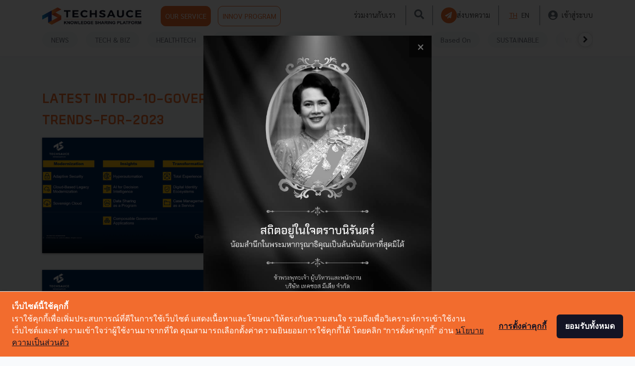

--- FILE ---
content_type: text/html; charset=UTF-8
request_url: https://techsauce.co/tags/top-10-government-technology-trends-for-2023
body_size: 9273
content:
<!doctype html>
<html lang="th">

<head>
    <!-- Google Tag Manager -->
<script>
    (function(w, d, s, l, i) {
        w[l] = w[l] || [];
        w[l].push({
            'gtm.start': new Date().getTime(),
            event: 'gtm.js'
        });
        var f = d.getElementsByTagName(s)[0],
            j = d.createElement(s),
            dl = l != 'dataLayer' ? '&l=' + l : '';
        j.async = true;
        j.src =
            'https://www.googletagmanager.com/gtm.js?id=' + i + dl;
        f.parentNode.insertBefore(j, f);
    })(window, document, 'script', 'dataLayer', '5L9S7SN');
</script>
<!-- End Google Tag Manager -->

<!-- Google Tag Manager -->
<script>
    (function(w, d, s, l, i) {
        w[l] = w[l] || [];
        w[l].push({
            'gtm.start': new Date().getTime(),
            event: 'gtm.js'
        });
        var f = d.getElementsByTagName(s)[0],
            j = d.createElement(s),
            dl = l != 'dataLayer' ? '&l=' + l : '';
        j.async = true;
        j.src =
            'https://www.googletagmanager.com/gtm.js?id=' + i + dl;
        f.parentNode.insertBefore(j, f);
    })(window, document, 'script', 'dataLayer', "GTM-WW42FBZ");
</script>
<!-- End Google Tag Manager -->
    
    <!-- Cookie Consent by https://www.cookiewow.com -->
    <script type="text/javascript" src="https://cookiecdn.com/cwc.js"></script>
    <script id="cookieWow" type="text/javascript" src="https://cookiecdn.com/configs/8eoPiVV6qByn25womKfoUyNs"
        data-cwcid="8eoPiVV6qByn25womKfoUyNs"></script>

    <!-- TruConversion for techsauce.co -->
    <script type="text/javascript">
        var _tip = _tip || [];
        (function(d, s, id) {
            var js, tjs = d.getElementsByTagName(s)[0];
            if (d.getElementById(id)) {
                return;
            }
            js = d.createElement(s);
            js.id = id;
            js.async = true;
            js.src = d.location.protocol + '//app.truconversion.com/ti-js/16760/33527.js';
            tjs.parentNode.insertBefore(js, tjs);
        }(document, 'script', 'ti-js'));

    </script>
    <!-- End TruConversion for techsauce.co -->

    <!-- Facebook Pixel Code -->
    <script>
        ! function(f, b, e, v, n, t, s) {
            if (f.fbq) return;
            n = f.fbq = function() {
                n.callMethod ?
                    n.callMethod.apply(n, arguments) : n.queue.push(arguments)
            };
            if (!f._fbq) f._fbq = n;
            n.push = n;
            n.loaded = !0;
            n.version = '2.0';
            n.queue = [];
            t = b.createElement(e);
            t.async = !0;
            t.src = v;
            s = b.getElementsByTagName(e)[0];
            s.parentNode.insertBefore(t, s)
        }(window, document, 'script',
            'https://connect.facebook.net/en_US/fbevents.js');
        fbq('init', '151360430422871');
        fbq('track', 'PageView');
    </script>
    <!-- End Facebook Pixel Code -->

    <meta charset="utf-8">
    <meta name="csrf-token" content="9MVvyMRsKmEeUdxvmoyYiJiuBBVQGsrwrImsiOJc">
    <meta name="viewport" content="width=device-width, initial-scale=1">
    <meta name="facebook-domain-verification" content="o13ct9x5qoorljg7y3iz5ys6sdm6eu" />
        <meta name="robots" content="NOINDEX, FOLLOW">
                <title>Techsauce | Tech and Biz Ecosystem Leader for Startups Technologies and Business</title>
            <link rel="alternate" hreflang="th" href="https://techsauce.co/tags/top-10-government-technology-trends-for-2023">
            <meta name="description" content="คอนเทนต์เพื่อวงการ Tech ในโลกธุรกิจ ครอบคลุมทั้งในไทย และเอเชียตะวันออกเฉียงใต้ รวมถึงเป็นรายแรกผู้จัดงาน Tech Conference เชื่อมต่อคนเอเชียและคนทั่วโลก">
            <meta name="publisher" content="Techsauce.co">
            <link rel="canonical" href="https://techsauce.co">
    <meta property="fb:app_id" content="2342870205957740">
    <meta property="og:locale" content="th_TH">
    <meta property="og:type" content="website">
    <meta property="og:title" content="Techsauce | Tech and Biz Ecosystem Leader for Startups Technologies and Business">
    <meta property="og:description" content="คอนเทนต์เพื่อวงการ Tech ในโลกธุรกิจ ครอบคลุมทั้งในไทย และเอเชียตะวันออกเฉียงใต้ รวมถึงเป็นรายแรกผู้จัดงาน Tech Conference เชื่อมต่อคนเอเชียและคนทั่วโลก">
    <meta property="og:url" content="https://techsauce.co">
    <meta property="og:site_name" content="Techsauce">
    <meta property="og:image" content="https://techsauce.co/images/Techsauce-1200x630-logo_black.jpg">
    <meta property="og:image:secure_url" content="https://techsauce.co/images/Techsauce-1200x630-logo_black.jpg">
    <meta property="og:image:width" content="1024">
    <meta property="og:image:height" content="538">
    <meta name="twitter:card" content="summary_large_image">
    <meta name="twitter:description" content="คอนเทนต์เพื่อวงการ Tech ในโลกธุรกิจ ครอบคลุมทั้งในไทย และเอเชียตะวันออกเฉียงใต้ รวมถึงเป็นรายแรกผู้จัดงาน Tech Conference เชื่อมต่อคนเอเชียและคนทั่วโลก">
    <meta name="twitter:title" content="Techsauce | Tech and Biz Ecosystem Leader for Startups Technologies and Business">
    <meta name="twitter:site" content="@techsauceth">
    <meta name="twitter:image" content="https://techsauce.co/images/Techsauce-1200x630-logo_black.jpg">
    <meta name="twitter:creator" content="@techsauceth">
    <link rel="alternate" type="application/rss+xml" title="Techsauce » ฟีด" href="https://techsauce.co/feed" />
    <link href="https://fonts.googleapis.com/css?family=Sarabun:400,700&display=swap" rel="stylesheet">

    <link href="https://techsauce.co/css/app.css" rel="stylesheet" />
    <link href="/css/main.css?id=09a9c281ad362a9a66f7" rel="stylesheet" />
    <link href="https://techsauce.co/admin/vendor/fontawesome-free/css/all.min.css" rel="stylesheet" type="text/css">
    <link href="https://techsauce.co/css/nav.css" rel="stylesheet" />
    <link href="https://techsauce.co/css/popup-banner.css" rel="stylesheet" />
    <link rel="icon" href="https://techsauce.co/favicon.png" type="image/png" />
    <link rel="shortcut icon" href="https://techsauce.co/favicon.ico" />

    <link href="/css/login.css?id=ed1ab2bcdec3ad9f7bf8" rel="stylesheet" />
    <link href="/css/new-navbar.css?id=53c1955c2e70ef27b1eb" rel="stylesheet" />
    <link rel="stylesheet" href="https://techsauce.co/vendor/froala_editor_4.0.9/css/froala_editor.pkgd.css" />

    <style>
        @font-face {
            font-family: "Superstore";
            src: url(https://techsauce.co/font/Superstore-Regular.woff2) format("woff2"), url(https://techsauce.co/font/Superstore-Regular.woff) format("woff"), url(https://techsauce.co/font/Superstore-Regular.otf) format("opentype");
            font-style: normal;
            font-weight: 400;
        }

        @font-face {
            font-family: "Superstore Bold";
            src: url(https://techsauce.co/font/Superstore-Bold.woff) format("woff"), url(https://techsauce.co/font/Superstore-Bold.otf) format("opentype");
            font-style: normal;
            font-weight: bold;
        }
    </style>
    <link rel="stylesheet" href="https://cdnjs.cloudflare.com/ajax/libs/font-awesome/4.7.0/css/font-awesome.min.css">
    <link rel="stylesheet" href="https://cdnjs.cloudflare.com/ajax/libs/animate.css/3.7.2/animate.min.css">

    <script src="https://techsauce.co/admin/vendor/jquery/jquery.min.js"></script>
    <script src="https://techsauce.co/admin/vendor/bootstrap/js/bootstrap.bundle.min.js"></script>

        <link href="https://techsauce.co/css/home.css" rel="stylesheet"/>

    <!-- Schema Markup -->
    <!-- Website Markup -->
<script type="application/ld+json">
    {
        "@context": "http://schema.org/",
        "@type": "WebSite",
        "name": "Techsauce",
        "alternateName": "คอนเทนต์เพื่อวงการ Tech ในโลกธุรกิจ ครอบคลุมทั้งในไทย และเอเชียตะวันออกเฉียงใต้ รวมถึงเป็นรายแรกผู้จัดงาน Tech Conference เชื่อมต่อคนเอเชียและคนทั่วโลก",
        "url": "https://techsauce.co/",
        "potentialAction": {
            "@type": "SearchAction",
            "target": "https://techsauce.co/articles?search={search_term_string}",
            "query-input": "required name=search_term_string"
        }
    }
</script>
<!-- Organize Markup -->
<script type="application/ld+json">
    {
        "@context": "http://schema.org/",
        "@type": "Corporation",
        "name": "Techsauce.co",
        "alternateName": "Techsauce.co",
        "url": "https://techsauce.co",
        "image": "https://techsauce.co/images/techsauce.png",
        "sameAs": [
            "https://www.facebook.com/techsauceTH",
            "https://www.youtube.com/channel/UCRFXjYNDBr9ZobQkFave7sQ"
        ]
    }
</script>
    <!-- Breadcrumb Markup -->
<script type="application/ld+json">
    {
        "@context": "https://schema.org/",
        "@type": "BreadcrumbList",
        "itemListElement": [
            {
                "@type": "ListItem",
                "position": 1,
                "name": "Techsauce",
                "item": "https://techsauce.co/"
            }  ,              
                                {
                    "@type": "ListItem",
                    "position": 2,
                    "name": "Tags",
                    "item": "https://techsauce.co/tags/"
                }
                 ,              
                                {
                    "@type": "ListItem",
                    "position": 3,
                    "name": "Top 10 Government Technology Trends For 2023",
                    "item": "https://techsauce.co/tags/top-10-government-technology-trends-for-2023/"
                }
                                    ]
    }
</script>
        <!-- End Schema Markup -->
</head>

<body>
    <noscript><img height="1" width="1" style="display:none"
            src="https://www.facebook.com/tr?id=151360430422871&ev=PageView&noscript=1" /></noscript>
    <!-- Google Tag Manager (noscript) -->
<noscript><iframe src="https://www.googletagmanager.com/ns.html?id=GTM-5L9S7SN" height="0" width="0"
        style="display:none;visibility:hidden"></iframe></noscript>
<!-- End Google Tag Manager (noscript) -->

<!-- Google Tag Manager (noscript) -->
<noscript>
    <iframe src="https://www.googletagmanager.com/ns.html?id=GTM-WW42FBZ" height="0" width="0"
        style="display:none;visibility:hidden">
    </iframe>
</noscript>
<!-- End Google Tag Manager (noscript) -->
    <div class="container">
        <div id="ts-nav" class="fixed-top ts-nav">
            <div class="container">
                <header class="blog-header py-2 ts-header-v2" id="header-nav">
                    <div class="row flex-nowrap justify-content-between align-items-center">
                        <div class="col-6 pt-1 head-img">
                            <a href="https://techsauce.co" style="margin-right: 35px;">
                                <img class="logo-img" src="https://techsauce.co/images/techsauce.png" width="189"
                                    height="35" />
                            </a>
                            <a class="p-2 ts-outline  btn btn-default btn-ts" href="https://service.techsauce.co/"
                                target="_blank">
                                OUR SERVICE
                            </a>
                            <a class="p-2 ts-outline  btn btn-default btn-ts-outline"
                                href=" https://challenge.techsauce.co/" target="_blank">
                                INNOV PROGRAM
                            </a>
                        </div>

                        <nav id="nav-mobile" class="navbar navbar-expand-md navbar-dark fixed-top bg-dark">
                            <div style="width: 60px">
                                <button id="mobile-sidebar-btn" class="navbar-toggler collapsed p-0">
                                    <i class="fas  fa-bars" style="font-size:25px; color: #6B757E;"></i>
                                </button>
                            </div>


                            <a href="https://techsauce.co">
                                <img src="https://techsauce.co/images/techsauce.png" height="25px" width="auto" />
                            </a>

                            <div class="d-flex">
                                <a class="text-muted mr-2 search-btn d-flex align-items-center" id="search-btn">
                                    <i class="fas fa-search" style="font-size: 25px; color:#6B757E;"></i>
                                </a>
                                                                    <a class="" href="https://techsauce.co/login">
                                        <i class="fas fa-user-circle" style="font-size: 25px; color:#6B757E;"></i>

                                    </a>

                                
                            </div>

                        </nav>



                                                    <div id="top-menu" class="col-6 d-flex justify-content-end align-items-center hidden-sm">
                                <a class="mx-1" href="https://techsauce.co/career">ร่วมงานกับเรา</a>
                                <span style="border: 1px solid rgba(107, 117, 126, 0.5); height:  40px;"
                                    class="mx-3"></span>
                                <a class="text-muted search-btn" id="search-btn">
                                    <i class="fas fa-search" style="font-size: 20px; color:#6B757E;"></i>
                                </a>
                                <span style="border: 1px solid rgba(107, 117, 126, 0.5); height:  40px;"
                                    class="mx-3"></span>
                                <a class="d-flex ts-outline align-items-center mr-0" style="gap: 10px;"
                                    href="https://techsauce.co/become-tech-saucier"
                                    data-toggle="tooltip" data-placement="top"
                                    title="ส่งบทความ">
                                    <div class="d-flex align-items-center justify-content-center rounded-circle p-1 bg-ts"
                                        style="width: 32px; height: 32px;">
                                        <i class="fas fa-paper-plane text-white"
                                            style="font-size:14px; margin-left: -2px"></i>
                                    </div>

                                    <span class="d-none d-xl-flex">
                                        ส่งบทความ
                                    </span>
                                </a>
                                <span style="border: 1px solid rgba(107, 117, 126, 0.5); height:  40px;"
                                    class="mx-3"></span>

                                <a class="mx-1  ts-text "
                                    href="https://techsauce.co/local/th">TH</a>
                                <a class="mx-1 "
                                    href="https://techsauce.co/local/en">EN</a>
                                <span style="border: 1px solid rgba(107, 117, 126, 0.5); height:  40px;"
                                    class="mx-3"></span>

                                <a class="d-flex align-items-center" href="https://techsauce.co/login">
                                    <i class="fas fa-user-circle mr-2" style="font-size: 20px; color:#6B757E;"></i>
                                    <span class="d-none d-xl-flex">
                                        เข้าสู่ระบบ
                                    </span>
                                </a>
                            </div>
                                            </div>
                </header>
            </div>
            <div id="mobile-lang"></div>
            <div class="position-absolute w-100 bg-white d-md-none  mobile-sidebar"
                style="height: 100vh; z-index: 3; display: none; overflow-y: auto;" id="mobile-sidebar">
                <hr class="m-0" />

                <a class="text-muted ts-nav-text "
                    href="https://techsauce.co/topics/news">NEWS</a>


                <a class="text-muted ts-nav-text "
                    href="https://techsauce.co/topics/tech-and-biz">TECH & BIZ</a>
                <a class="text-muted ts-nav-text "
                    href="https://techsauce.co/healthtech">HEALTHTECH</a>

                <a class="text-muted ts-nav-text "
                    href="https://techsauce.co/exec-insight">EXEC INSIGHT</a>

                <a class="text-muted ts-nav-text "
                    href="https://techsauce.co/topics/corp-innov">CORP INNOV</a>
                <a class="text-muted ts-nav-text "
                    href="https://techsauce.co/topics/saucy-thoughts">SAUCY
                    THOUGHTS</a>
                <a class="text-muted ts-nav-text "
                    href="https://techsauce.co/basedon">Based On</a>
                <a class="text-muted ts-nav-text "
                    href="https://techsauce.co/sustainable-focus">SUSTAINABLE</a>
                <a class="text-muted ts-nav-text "
                    href="https://techsauce.co/video">VIDEOS</a>
                <a class="text-muted ts-nav-text "
                    href="https://techsauce.co/podcasts">PODCAST</a>
                <a class="text-muted ts-nav-text "
                    href="https://techsauce.co/startup">STARTUP GUIDE</a>

                <hr class="m-0" />
                <a class="text-muted ts-nav-text" href="https://service.techsauce.co/" target="_blank">OUR
                    SERVICE</a>
                <a class="text-muted ts-nav-text" href=" https://challenge.techsauce.co/" target="_blank">INNOV
                    PROGRAM</a>
                <hr class="m-0" />
                                    <a class="text-muted ts-nav-text"
                        href="https://techsauce.co/become-tech-saucier">
                        ส่งบทความ
                    </a>
                                <hr class="m-0" />
                <a class="text-muted ts-nav-text" href="https://techsauce.co/career">
                    ร่วมงานกับเรา
                </a>
                <hr class="m-0" />
                <div class="text-center pt-5 pb-3">
                    <a class="mx-1  ts-text "
                        href="https://techsauce.co/local/th" style="display: inline">TH</a>
                    <a class="mx-1 "
                        href="https://techsauce.co/local/en" style="display: inline">EN</a>
                </div>
            </div>
            <div class="container">

                <div class="ts-nav-v2 nav-scroller py-1 mb-2" id="category-nav">

                    <nav class="nav d-flex justify-content-between" id="category-nav-inside">
                        <div id="category-nav-left" class="position-absolute justify-content-start align-items-center"
                            style="left: 0; width: 80px; height: 32px; background: linear-gradient(90deg, #FFFFFF 48.8%, rgba(255, 255, 255, 0.8) 67.98%, rgba(255, 255, 255, 0) 92.29%); display: none">
                            <div class="rounded-circle text-center d-flex align-items-center justify-content-center border bg-white"
                                style="cursor: pointer; width: 30px; height:30px; box-shadow: 0px 0px 6px rgba(184, 182, 182, 0.5);">
                                <i class="fa fa-chevron-left"></i>
                            </div>
                        </div>



                        <a class="text-muted ts-nav-text "
                            href="https://techsauce.co/topics/news">NEWS</a>
                        <a class="text-muted ts-nav-text "
                            href="https://techsauce.co/topics/tech-and-biz">TECH & BIZ</a>
                        <a class="text-muted ts-nav-text "
                            href="https://techsauce.co/healthtech">HEALTHTECH</a>
                        
                        
                        <a class="text-muted ts-nav-text "
                            href="https://techsauce.co/exec-insight">EXEC INSIGHT</a>
                        
                        <a class="text-muted ts-nav-text "
                            href="https://techsauce.co/topics/corp-innov">CORP INNOV</a>
                        <a class="text-muted ts-nav-text "
                            href="https://techsauce.co/topics/saucy-thoughts">SAUCY
                            THOUGHTS</a>
                        <a class="text-muted ts-nav-text "
                            href="https://techsauce.co/basedon">Based On</a>
                        <a class="text-muted ts-nav-text "
                            href="https://techsauce.co/sustainable-focus">SUSTAINABLE</a>
                        <a class="text-muted ts-nav-text "
                            href="https://techsauce.co/video">VIDEOS</a>
                        <a class="text-muted ts-nav-text "
                            href="https://techsauce.co/podcasts">PODCAST <i
                                class="fas fa-microphone-alt"></i></a>
                        
                        
                        <a class="text-muted ts-nav-text "
                            href="https://techsauce.co/startup">STARTUP GUIDE</a>



                        <div id="category-nav-right"
                            class="d-flex position-absolute  justify-content-end align-items-center"
                            class="align-items-center"
                            style="right: 0; width: 80px; height: 32px; background: linear-gradient(270deg, #FFFFFF 48.8%, rgba(255, 255, 255, 0.8) 67.98%, rgba(255, 255, 255, 0) 92.29%); display: none;">
                            <div class="rounded-circle text-center d-flex align-items-center justify-content-center border bg-white"
                                style="cursor: pointer; width: 30px; height:30px; box-shadow: 0px 0px 6px rgba(184, 182, 182, 0.5); ">
                                <i class="fa fa-chevron-right"></i>
                            </div>
                        </div>
                    </nav>

                </div>

            </div>

        </div>
            <div class="row" style="margin-top: 180px;">
        <div class="col-md-8">
            <h1 class="ts-text text-uppercase">LATEST IN top-10-government-technology-trends-for-2023</h1>

                            <div class="row article-md-row">
                                <div class="col-md-6 "><a href="https://techsauce.co/news/gartner-top-10-trend-for-gov"><img onerror="this.src = 'https://techsauce.co/default_thumbnail_article.jpg'" class="img-fluid mt-1 article-box-img feature-thumbnail-box" src="https://storage.googleapis.com/techsauce-prod/ugc/uploads/2023/5/1200_800_1684950962_g_Gartner_Announces_the_Top_10_Government_Technology_Trends_for_2023_800_720.jpg"/></a></div>
            <div class="col-md-6 ">
                <h2 class="article-normal-box-title"><a class="article-title" href="https://techsauce.co/news/gartner-top-10-trend-for-gov">Gartner เผย 10 เทรนด์เทคโนโลยีในปี 2023 ที่สำคัญต่อภาครัฐ</a></h2>
                <p class="article-normal-box-content">Gartner เผย 10 เทรนด์เทคโนโลยีสำคัญต่อภาครัฐ ประจำปี 2566 แนะผู้บริหารไอที (CIO) ควรใช้เทรนด์เหล่านี้ปรับองค์กรรัฐให้ทันสมัย (Modernization) มีข้อมูลเชิงลึก (Insights) และเปลี่ยนผ่...</p>
                <p class="blog-post-meta article-normal-box-meta article-meta-box">
                    พฤษภาคม 25, 2023<span class="blog-post-meta-by"> | By </span><a class="ts-text" href="https://techsauce.co/authors/techsauce-team">Techsauce Team</a>
                </p>
                <div>
                    <span>
                        <i class="fa fa-facebook"></i>
                    </span>
                    <span class="like-num-sm">0</span>
                </div>
                <div class="row meta-row">
                   <div class="box-meta"><a href="/topics/news"><span class="article-category-box-sm ">News</span></a></div><div class="box-meta"><a href="/tags/gartner"><span class="article-tag-box-sm ">Gartner</span></a></div><br><div class="box-meta"><a href="/tags/top-10-government-technology-trends-for-2023"><span class="article-tag-box-sm ">top-10-government-technology-trends-for-2023</span></a></div>
                </div>
            </div>
                </div>
                            <div class="row article-md-row">
                                <div class="col-md-6 "><a href="https://techsauce.co/en/news/top-10-government-technology-trends-for-2023-gartner"><img onerror="this.src = 'https://techsauce.co/default_thumbnail_article.jpg'" class="img-fluid mt-1 article-box-img feature-thumbnail-box" src="https://storage.googleapis.com/techsauce-prod/ugc/uploads/2023/5/1200_800_1684950851_g_Gartner_Announces_the_Top_10_Government_Technology_Trends_for_2023_800_720.jpg"/></a></div>
            <div class="col-md-6 ">
                <h2 class="article-normal-box-title"><a class="article-title" href="https://techsauce.co/en/news/top-10-government-technology-trends-for-2023-gartner">Gartner Announces the Top 10 Government Technology Trends for 2023</a></h2>
                <p class="article-normal-box-content">Gartner Announces the Top 10 Government Technology Trends for 2023...</p>
                <p class="blog-post-meta article-normal-box-meta article-meta-box">
                    May 25, 2023<span class="blog-post-meta-by"> | By </span><a class="ts-text" href="https://techsauce.co/authors/techsauce-team">Techsauce Team</a>
                </p>
                <div>
                    <span>
                        <i class="fa fa-facebook"></i>
                    </span>
                    <span class="like-num-sm">0</span>
                </div>
                <div class="row meta-row">
                   <div class="box-meta"><a href="/en/topics/news"><span class="article-category-box-sm ">News</span></a></div><div class="box-meta"><a href="/tags/gartner"><span class="article-tag-box-sm ">Gartner</span></a></div><br><div class="box-meta"><a href="/tags/top-10-government-technology-trends-for-2023"><span class="article-tag-box-sm ">Top 10 Government Technology Trends for 2023</span></a></div>
                </div>
            </div>
                </div>
            
            
        </div>
        <div class="col-md-4">
            
        </div>
    </div>
    <hr>
        <footer class="page-footer font-small blue pt-4">
            <div class="container-fluid text-center text-md-left">
                <div class="row">
                    <div class="col-md-3 mt-md-0 mt-3">
                        <img class="logo-img mb-3" src="https://techsauce.co/images/techsauce.png" />
                        <ul class="list-unstyled">
                            <li><a href="">E-mail : <span class="__cf_email__" data-cfemail="adcec2c3d9ccced9edd9c8cec5deccd8cec883cec2">[email&#160;protected]</span></a></li>
                            <li><a href="">Tel : 02-001-5375</a></li>
                            <li><a href="">Mobile : 06-4658-9500</a></li>
                        </ul>
                    </div>
                    <hr class="clearfix w-100 d-md-none pb-3">
                    <div class="col-md-3 mb-md-0 mb-3">
                        <h5 class="ts-text">Techsauce Media</h5>
                        <ul class="list-unstyled">
                            <li>
                                <a href="https://service.techsauce.co/" target="_blank">
                                    About Techsauce
                                </a>
                            </li>
                            <li>
                                <a href="https://service.techsauce.co/" target="_blank">Techsauce Services</a>
                            </li>
                            <li>
                                <a href="https://techsauce.co/privacy-policy">Privacy Policy</a>
                            </li>
                            <li>
                                <a href="https://techsauce.co/become-tech-saucier"
                                    class="ts-text" style="font-weight: bold;">
                                    ส่งบทความ
                                </a>
                            </li>
                        </ul>
                        <br />


                        <h5 class="ts-text">Techsauce Global Summit</h5>
                        <ul class="list-unstyled">
                            <li>
                                <a href="https://techsauce.co/news/techsauce-global-summit-2019-summary">2019</a>
                            </li>
                            <li>
                                <a href="https://summit.techsauce.co">2020</a>
                            </li>
                        </ul>

                    </div>
                    <div class="col-md-3 mb-md-0 mb-3">
                        <h5 class="ts-text">Trending Tags</h5>
                        <ul class="list-unstyled">
                            <li>
                                <a href="https://techsauce.co/tags/corporate-innovation">Corporate
                                    Innovation</a>
                            </li>
                            <li>
                                <a href="https://techsauce.co/tags/digital-transformation">Digital
                                    Transformation</a>
                            </li>
                            <li>
                                <a href="https://techsauce.co/tags/e-commerce">E-Commerce</a>
                            </li>
                            <li>
                                <a href="https://techsauce.co/tags/startup">Startup</a>
                            </li>
                            <li>
                                <a href="https://techsauce.co/tags/technology">Technology</a>
                            </li>
                        </ul>
                    </div>
                    <div class="col-md-3 mb-md-0 mb-3">
                        <h5 class="ts-text">Techsauce Category</h5>
                        <ul class="list-unstyled">
                            <li>
                                <a href="https://techsauce.co/topics/news">News</a>
                            </li>
                            <li>
                                <a href="https://techsauce.co/topics/tech-and-biz">
                                    Tech & Biz
                                </a>
                            </li>
                            <li>
                                <a href="https://techsauce.co/healthtech">HealthTech</a>
                            </li>
                            <li>
                                <a href="https://techsauce.co/exec-insight">Exec Insight</a>
                            </li>
                            <li>
                                <a href="https://techsauce.co/topics/corp-innov">
                                    Corp Innov
                                </a>
                            </li>
                            <li>
                                <a href="https://techsauce.co/topics/saucy-thoughts">
                                    Saucy Thoughts
                                </a>
                            </li>
                            <li>
                                <a href="https://techsauce.co/basedon">Based On</a>
                            </li>
                            <li>
                                <a href="https://techsauce.co/sustainable-focus">
                                    Sustainable
                                </a>
                            </li>
                            <li>
                                <a href="https://techsauce.co/video">Videos</a>
                            </li>
                            <li>
                                <a href="https://techsauce.co/podcasts">Podcast</a>
                            </li>
                            <li>
                                <a href="https://techsauce.co/startup">Startup Guide</a>
                            </li>
                        </ul>
                    </div>
                </div>
                <div class="footer-copyright text-center py-3">© Copyright 2026 :
                    <a href="#"> Techsauce All rights reserved.</a>
                </div>
            </div>
        </footer>
            </div>
    <div class="modal fade" id="searchModal" tabindex="-1" role="dialog" aria-labelledby="searchModalLabel"
        aria-hidden="true">
        <div class="modal-dialog modal-lg" role="document">
            <div class="modal-content" style="background-color: transparent;border: none;">
                <div class="modal-body">
                    <form method="get" action="https://techsauce.co/articles">
                        <div class="form-group" style="margin-top: 200px">
                            <input type="text" class="form-control" name="search" placeholder="Search"
                                style="font-size: 16px;">
                        </div>
                    </form>
                </div>
            </div>
        </div>
    </div>


    <div class="modal fade" tabindex="-1" role="dialog" id="popup-banner" aria-label="modal popup banner">
    <div class="modal-dialog modal-dialog-centered modal-lg justify-content-center">
        <div class="modal-content  popup-banner-content shadow-sm" style="width: auto;" id="popup-banner-content">
                            <img id="popup-banner-image" src="https://storage.googleapis.com/techsauce-prod/ugc/uploads/2025/10/1761547095_pop-up-website.webp"
                    style="max-width: 100%; width: auto; max-height: 80vh;" data-sp-content="popup banner"
                    data-sp-location="popup banner" alt="popup banner" />
                <button class="close-banner p-1
                    pl-3 pr-3" data-dismiss="modal"
                    aria-label="close popup banner">
                    <span aria-hidden="true">&times;</span>
                </button>
                    </div>
    </div>
</div>

<script data-cfasync="false" src="/cdn-cgi/scripts/5c5dd728/cloudflare-static/email-decode.min.js"></script><script type="text/javascript">
    $(document).ready(() => {
        const isPreviewDraft = () => {
            return (false &&
                null)
        }

        const isDateCanShow = (start, end) => {
            const currentDate = new Date();
            if (currentDate >= start && currentDate < end) return true;
            return false;
        }

        const initializePopupStore = () => {
            const store = {
                techsauce: [],
                talentsauce: [],
                created_at: new Date(),
            };

            localStorage.setItem('popupStore', JSON.stringify(store));
        }

        const getStore = () => {
            const findStore = localStorage.getItem('popupStore');
            if (!findStore) initializePopupStore();
            else {
                const store = JSON.parse(findStore);
                const currentDate = new Date();

                if (new Date(store.created_at).getDate() !== currentDate.getDate()) {
                    initializePopupStore();
                }
            }

            return JSON.parse(localStorage.getItem('popupStore'));
        }


        const savePopupInStore = (popup) => {
            let store = getStore();
            let popupList = store[popup.display_type] || []
            const popupIndex = popupList?.find(item => item.id === popup.id);

            if (popupIndex > -1) {
                if (popupList[popupIndex].image === popup.image) {
                    popupList[popupIndex] = {
                        id: popup.id,
                        image: popup.image,
                    }
                }
            } else {
                popupList.push({
                    id: popup.id,
                    image: popup.image,
                })
            }

            store[popup.display_type] = popupList;
            localStorage.setItem('popupStore', JSON.stringify(store));
        }


        const hasPopupInStore = (popup) => {
            let store = getStore();
            if (store[popup.display_type]?.find(item => item.id === popup.id && item.image === popup
                    .image)) {
                return true;
            }

            savePopupInStore(popup);

            return false;
        }

        const generatePopupBody = (popup) => {
            const popupBody = $('#popup-banner-content');
            let element = '';
            let imageElement =
                `<img id="popup-banner-image" src="${popup.image}" style="max-width: 100%; width: auto; max-height: 80vh;" />`;

            if (popup.link) {
                let linkElement =
                    `<a id="popup-banner-link" target="_blank" href="${popup.link}" class="popup-${popup.display_type}-${popup.type}-${hasAllTime ? currentPopupIndex : currentPopupIndex + 1}">`;
                linkElement += imageElement;
                linkElement += '</a>';
                element += linkElement;
            } else {
                element += imageElement
            }

            element +=
                `<button class="close-banner p-1 pl-3 pr-3" data-dismiss="modal"><span aria-hidden="true">&times;</span></button>`;

            popupBody.html(element);
        }

        let currentPopupIndex = 0;
        let popups = [];
        let hasAllTime = false;
        if (!isPreviewDraft()) {
            popups = true ? [{"id":"f019ad1d-3083-40e7-9d15-2c01733ee5a4","data_sp_content":null,"link":null,"image":"https:\/\/storage.googleapis.com\/techsauce-prod\/ugc\/uploads\/2025\/10\/1761547095_pop-up-website.webp","draft_data_sp_content":null,"draft_link":null,"draft_image":"https:\/\/storage.googleapis.com\/techsauce-prod\/ugc\/uploads\/2025\/10\/1761547095_pop-up-website.webp","display_type":"techsauce","type":"all_time","title":"All Time","published_start_at":null,"published_end_at":null,"last_editor":"3ec64869-6f1a-4eae-9a6e-e6f1405c532a","draft_last_editor":"3ec64869-6f1a-4eae-9a6e-e6f1405c532a","created_at":"2025-10-27 10:16:11","updated_at":"2025-10-27 13:38:18"},{"id":"c5a0c9d8-bb99-4146-8368-058e46bc5c64","data_sp_content":null,"link":"https:\/\/bit.ly\/4pd6RWd","image":"https:\/\/storage.googleapis.com\/techsauce-prod\/ugc\/uploads\/2025\/12\/1766033872_01%402x-100.webp","draft_data_sp_content":null,"draft_link":"https:\/\/bit.ly\/4pd6RWd","draft_image":"https:\/\/storage.googleapis.com\/techsauce-prod\/ugc\/uploads\/2025\/12\/1766033872_01%402x-100.webp","display_type":"techsauce","type":"season","title":"Healthspan Festival 2026","published_start_at":"2025-12-18 11:57:16","published_end_at":"2026-03-29 11:57:21","last_editor":"3ec64869-6f1a-4eae-9a6e-e6f1405c532a","draft_last_editor":"3ec64869-6f1a-4eae-9a6e-e6f1405c532a","created_at":"2025-12-18 11:57:09","updated_at":"2025-12-18 11:58:01"}] : [];

            if (popups.length > 0 && popups[0].type === 'all_time') hasAllTime = true;
        }

        const showPopup = () => {
            jQuery('#popup-banner').modal('show')
        }

        const onLoadPopup = () => {
            $('#popup-banner-image').on('load', () => {
                showPopup()
            });

        }

        const showNextPopup = () => {
            if (!isPreviewDraft()) {
                currentPopupIndex++;
                if (currentPopupIndex < popups.length) {
                    if (popups[currentPopupIndex].type === 'all_time') {
                        if (popups[currentPopupIndex].image) {
                            if (!hasPopupInStore(popups[currentPopupIndex])) {
                                generatePopupBody(popups[currentPopupIndex]);
                                showPopup()
                            } else {
                                showNextPopup()
                            }
                        }
                    } else {
                        if (popups[currentPopupIndex].image) {
                            if (isDateCanShow(
                                    new Date(popups[currentPopupIndex].published_start_at),
                                    new Date(popups[currentPopupIndex].published_end_at),
                                )) {
                                if (!hasPopupInStore(popups[currentPopupIndex])) {
                                    generatePopupBody(popups[currentPopupIndex]);
                                    showPopup()
                                } else {
                                    showNextPopup()
                                }
                            }
                        }
                    }
                }
            }
        }



        $('#popup-banner').on('show.bs.modal', function(e) {
            $('body').addClass('modal-backdrop-custom');
        }).on('hidden.bs.modal', function(e) {
            $('body').removeClass('modal-backdrop-custom');
            showNextPopup();

        });

        if (isPreviewDraft()) {
            showPopup();
        } else {
            if (!hasPopupInStore(popups[currentPopupIndex])) {
                showPopup();
            } else {
                showNextPopup();
            }
        }

    });
</script>

    <div id="overlay-load" class="overlay">
        <img src="https://techsauce.co/logo512.png"
            style="
    margin-top: 300px;
    margin-left: auto;
    margin-right: auto;
    display: block;">
    </div>

    <div class="modal fade" id="register-success-modal" tabindex="-1" role="dialog" aria-labelledby="register-success-modal"
    aria-hidden="true">
    <div class="modal-dialog modal-dialog-centered" role="document">
        <div class="modal-content">
            <div class="modal-body py-4 px-2 text-center font-size-16">
                <p class="ts-h1">
                    ขอบคุณสำหรับการลงทะเบียน
                </p>
                <p class="mb-0 font-size-16">
                    สร้างบัญชีของคุณเรียบร้อยแล้ว
                </p>
                <p class="mb-0 font-size-16">
                    มาเริ่มแก้ไขข้อมูลโปรไฟล์ของคุณกันเถอะ
                </p>
            </div>
            <div class="modal-footer justify-content-center">

                <button type="button" class="btn btn-outline-secondary font-size-16" data-dismiss="modal"
                    style="min-width: 130px; ">อ่านบทความต่อไป</button>

                <a href="https://techsauce.co/authors/edit"
                    class="btn btn-primary font-size-16" style="min-width: 130pxl; ">
                    <i class="fas fa-pencil-alt mr-1"></i>
                    แก้ไขโปรไฟล์
                </a>

            </div>
        </div>
    </div>
</div>

<script type="text/javascript">
    $(document).ready(() => {
        const shouldShow = false
        if (shouldShow) {
            $('#register-success-modal').modal({backdrop: 'static', keyboard: false});
        }
    });
</script>

    <script>
        $(window).on("resize", function() {
            $("body").removeClass('no-scroll')
            if (window.innerWidth > 576) {
                $('#mobile-lang').hide();
            } else {
                $('#mobile-lang').show();
            }

        });

        $('.search-btn').click(() => {
            $('#searchModal').modal();
        })

        $('#mobile-sidebar-btn').click(() => {
            if ($('#mobile-sidebar').hasClass('show')) {
                $('#mobile-sidebar').slideUp();
                $('#mobile-sidebar-btn > i').removeClass('fa-close')
                $('#mobile-sidebar-btn > i').addClass('fa-bars')
                $("body").removeClass('no-scroll')
            } else {

                $('#mobile-sidebar').slideDown();
                $('#mobile-sidebar-btn > i').removeClass('fa-bars')
                $('#mobile-sidebar-btn > i').addClass('fa-close')
                $("body").addClass('no-scroll')
            }

            $('#mobile-sidebar').toggleClass('show')
        })


        let previousScroll = 0,
            headerNavHeight = $('#header-nav').height();



        $(window).scroll(function() {
            let currentScroll = $(this).scrollTop();

            if (currentScroll > headerNavHeight) {
                if (currentScroll > previousScroll) {
                    $('#header-nav').hide();
                    if (window.innerWidth < 576) {
                        $('#mobile-lang').hide();
                    }

                    $('#category-nav').addClass('mt-2')
                } else {
                    $('#header-nav').show();
                    if (window.innerWidth < 576) {
                        $('#mobile-lang').show();
                    }
                    $('#category-nav').removeClass('mt-2');
                }
            } else {
                $('#header-nav').show();
                if (window.innerWidth < 576) {
                    $('#mobile-lang').show();
                }
                $('#category-nav').removeClass('mt-2');
            }
            previousScroll = currentScroll;
        });

        $('#category-nav-inside').on('scroll', function() {
            const _nav = $('#category-nav-inside');
            console.log(_nav)
            if (_nav.scrollLeft() > 0) {
                if (!$('#category-nav-left').hasClass('d-flex')) {
                    $('#category-nav-left').addClass('d-flex');
                }

            } else {
                $('#category-nav-left').removeClass('d-flex');
            }

            console.log(_nav.get(0).scrollWidth - _nav.scrollLeft() - _nav.innerWidth(), _nav.get(0).scrollWidth,
                _nav.scrollLeft(), _nav.innerWidth())
            if (_nav.get(0).scrollWidth - _nav.scrollLeft() - _nav.innerWidth() > 20) {
                if (!$('#category-nav-right').hasClass('d-flex')) {
                    $('#category-nav-right').addClass('d-flex');
                }
            } else {
                $('#category-nav-right').removeClass('d-flex');
            }
        })

        $('#category-nav-left').click(function() {
            $('#category-nav-inside').animate({
                scrollLeft: '-=' + $('#category-nav-inside').outerWidth() + 'px'
            })
        })

        $('#category-nav-right').click(function() {
            $('#category-nav-inside').animate({
                scrollLeft: '+=' + $('#category-nav-inside').outerWidth() + 'px'
            })
        })
    </script>
        <script src="https://techsauce.co/js/home.js"></script>
</body>

</html>
